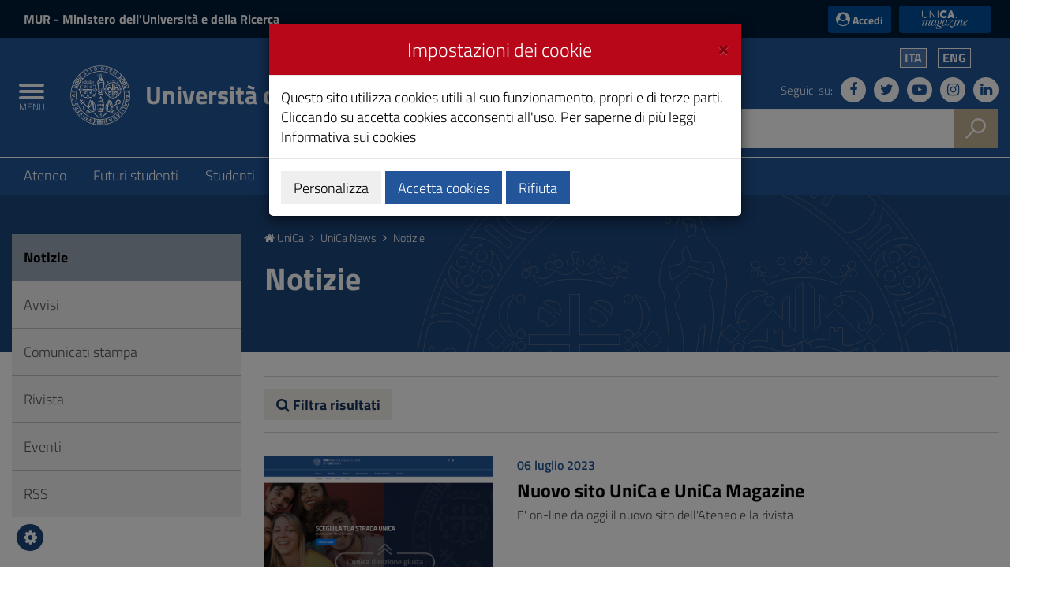

--- FILE ---
content_type: text/html;charset=UTF-8
request_url: https://web.unica.it/unica/it/news_notizie.page?contentId=NTZ97451
body_size: 16899
content:

<!doctype html>

<!--[if lt IE 7]>      <html class="lt-ie9 lt-ie8 lt-ie7" lang="it"> <![endif]-->
<!--[if IE 7]>         <html class="lt-ie9 lt-ie8" lang="it"> <![endif]-->
<!--[if IE 8]>         <html class="lt-ie9" lang="it"> <![endif]-->
<!--[if gt IE 8]><!--> <html class="no-js" lang="it"> <!--<![endif]-->
	<head>
		<base href="https://web.unica.it/unica/">
		<!--[if IE]><script type="text/javascript" nonce="g4VDqhm8qQaxZ0HpENmCAsFtukw60xW4WTceEpNA6aeAb7oP3aBSADA9C91STMKU">
			(function() {
				var baseTag = document.getElementsByTagName('base')[0];
				baseTag.href = baseTag.href;
			})();
		</script><![endif]-->
		<meta http-equiv="X-UA-Compatible" content="IE=edge">

		<title>unica.it - Notizie</title>
		<meta http-equiv="Content-Type" content="text/html; charset=utf-8" />
		<meta id="viewport" name="viewport" content="initial-scale=1.0, width=device-width"/>
		<meta name="description" content="unica.it - Universit&#224; degli Studi di Cagliari">

		<link rel="icon" type="image/png" href="/static/resources/favicon.png" />
		<link rel="apple-touch-icon" sizes="120x120" href="/static/resources/static/img/favicon_120.png" />

                <link href="/static/resources/static/fonts/titillium2/titillium.css" rel="stylesheet" type="text/css" />
		<link rel="stylesheet" href="/static/resources/static/css/bootstrap.min.css" />
                <link href="/static/resources/static/fonts/font-awesome-4.7.0/css/font-awesome.min.css" rel="stylesheet"/>
		<link href="/static/resources/static/css/unica.min.css" rel="stylesheet" type="text/css" />
		<link href="/static/resources/static/css/unica-nuovo.css" rel="stylesheet" type="text/css" />
		<link href="/static/resources/static/css/unica-print.min.css" rel="stylesheet" type="text/css" />
		<link href="/static/resources/static/css/venobox.min.css" rel="stylesheet" type="text/css" />
		<link href="/static/resources/static/css/cookiecuttr.css" rel="stylesheet" type="text/css" />
		<link href="/static/resources/static/css/jquery-ui.min.css" rel="stylesheet" type="text/css" />

		<script src="/static/resources/static/js/jquery-3.1.1.min.js" nonce="g4VDqhm8qQaxZ0HpENmCAsFtukw60xW4WTceEpNA6aeAb7oP3aBSADA9C91STMKU"></script>
		<script nonce="g4VDqhm8qQaxZ0HpENmCAsFtukw60xW4WTceEpNA6aeAb7oP3aBSADA9C91STMKU">!window.jQuery && document.write('<script src="/static/resources/static/js/jquery-3.1.1.min.js"><\/script>')</script>
		
		<script src="/static/resources/static/js/entando-misc-html5-essentials/modernizr-2.5.3-full.js" nonce="g4VDqhm8qQaxZ0HpENmCAsFtukw60xW4WTceEpNA6aeAb7oP3aBSADA9C91STMKU"></script>
		<!--[if lt IE 9]>
			<script src="https://oss.maxcdn.com/html5shiv/3.7.2/html5shiv.min.js" nonce="g4VDqhm8qQaxZ0HpENmCAsFtukw60xW4WTceEpNA6aeAb7oP3aBSADA9C91STMKU"></script>
			<script src="https://oss.maxcdn.com/respond/1.4.2/respond.min.js" nonce="g4VDqhm8qQaxZ0HpENmCAsFtukw60xW4WTceEpNA6aeAb7oP3aBSADA9C91STMKU"></script>
		<![endif]-->







		<!-- FACEBOOK -->
		<meta property="og:site_name" content="unica.it" />
		<meta property="og:url" content="https://web.unica.it/unica/it/news_notizie.page?contentId=NTZ97451" />
		<meta property="og:type" content="article" />
		<meta property="og:title" content="La mediazione italiana al XIV congresso iberoamericano di scienze penali 2018" />
			<meta property="og:description" content="All’appuntamento organizzato dalla Fiscalìa General di Cuba ha partecipato Carlo Pilia, docente di Diritto privato della Facoltà di Scienze economiche, giuridiche e politiche"/>
			<meta property="og:image" content="https://web.unica.it/unica/protected/97452/2/def/ref/NTZ97451/" />
		<meta property="fb:app_id" content="214449175740124" />

		<!-- TWITTER -->
		<meta name="twitter:card" content="summary" />
		<meta name="twitter:site" content="@univca" />
		<meta name="twitter:title" content="La mediazione italiana al XIV congresso iberoamericano di scienze penali 2018" />
			<meta name="twitter:description" content="All’appuntamento organizzato dalla Fiscalìa General di Cuba ha partecipato Carlo Pilia, docente di Diritto privato della Facoltà di Scienze economiche, giuridiche e politiche"/>
			<meta name="twitter:image" content="https://web.unica.it/unica/protected/97452/2/def/ref/NTZ97451/" />
	</head>	<body class="push-body">
		<div class="body_wrapper push_container clearfix" id="page_top">

			<!--[if lt IE 8]>
				<p class="browserupgrade">Versioni di Explorer inferiori alla 8 non sono supportate.
Puoi effettuare un <a href="http://browsehappy.com/"> aggiornamento del browser </a> per visualizzare correttamente il sito.</p>
			<![endif]-->
			<div class="skiplink sr-only">
				<ul>
					<li><a accesskey="2" href="https://web.unica.it/unica/it/news_notizie.page#main_container">Vai al Contenuto</a></li>
					<li><a accesskey="3" href="https://web.unica.it/unica/it/news_notizie.page#menup">Vai alla navigazione del sito</a></li>
					<li><a accesskey="4" href="https://web.unica.it/unica/it/news_notizie.page#footer">Vai al Footer</a></li>
				</ul>
			</div>		
			<header id="mainheader" class="navbar-fixed-top bg-blu container-fullwidth">
<!-- Fascia Appartenenza -->
<section class="preheader bg-bluscuro">
	<h3 class="sr-only">MIUR e Accedi</h3>
	<div class="container">
		<div class="region region-top-header entesup">
				<div style="display: none;" class="logoimg">
					<a title="Sito del Ministero dell&#8217;Universit&#224; e della Ricerca (apertura in nuova finestra)" href="https://www.mur.gov.it/" target="_blank">
						<img class="img-logoministero" src="/static/resources/static/img/logo_ministero.svg" alt="Logo del Ministero dell&#8217;Universit&#224; e della Ricerca">
					</a>
				</div>
				<div class="logotxt">
					<a title="Sito del Ministero dell&#8217;Universit&#224; e della Ricerca (apertura in nuova finestra)" href="https://www.mur.gov.it/" target="_blank">MUR<span> - Ministero dell'Università e della Ricerca</span></a>
				</div>
			</div>
			<div class="form-inline ml-auto">
        <section class="d-flex region region-top-header-form">
            <nav role="navigation" aria-label="Menù di servizio" id="block-menudiservizio" class="menu--utility d-lg-block block block-menu navigation menu--menu-di-servizio">
                <ul class="clearfix nav">
                    <li class="nav-item">
                        <button type="button" class="button nav-link nav-link--it-accedi" data-toggle="modal" data-target="#accessModal">
                            <i class="fa fa-user-circle" aria-hidden="true"></i><span>&nbsp;Accedi</span>
                        </button>
                    </li>
                    <li class="nav-item">
                    <a href="https://magazine.unica.it" class="button unica_news nav-link nav-link-https--magazineunicait" target="_blank" rel="noopener noreferrer">UniCA News</a>
                    </li>
                </ul>
            </nav>
        </section>
			</div>     
	</div>               
</section>
<!-- Fascia Appartenenza -->
				<!-- Button Menu -->
				<button class="navbar-toggle menu-btn pull-left menu-left push-body jPushMenuBtn">
					<span class="sr-only">Toggle navigation</span>
					<span class="icon-bar icon-bar1"></span>
					<span class="icon-bar icon-bar2"></span>
					<span class="icon-bar icon-bar3"></span>
					<span class="titlemenu">Menu</span>
				</button>
				<!--End Button Menu -->

				<!-- Menu -->
				<nav class="cbp-spmenu cbp-spmenu-vertical cbp-spmenu-left" id="menup">
					<div class="cbp-menu-wrapper clearfix">
						<h3 class="sr-only">Menu principale</h3>
						<ul class="list-inline languagemobile">



				<li
				class="active" >
				<a href="https://web.unica.it/unica/it/news_notizie.page?contentId=NTZ97451">
Ita				</a>
				</li>
				<li
				>
				<a href="https://web.unica.it/unica/en/news_notizie.page?contentId=NTZ97451">
Eng				</a>
				</li>
						</ul>
						<ul class="list-inline socialmobile">
							<li><a href="https://it-it.facebook.com/UniversitaCagliari/" title="Seguici su Facebook"><i class="fa fa-facebook" aria-hidden="true"></i><span class="hidden">Seguici su Facebook</span></a></li>
							<li><a href="https://twitter.com/univca" title="Seguici su Twitter"><i class="fa fa-twitter" aria-hidden="true"></i><span class="hidden">Seguici su Twitter</span></a></li>
							<li><a href="https://www.youtube.com/channel/UCzfS4GSs8B_79Hr6vXaaL3A" title="Seguici su YouTube"><i class="fa fa-youtube-play" aria-hidden="true"></i><span class="hidden">Seguici su YouTube</span></a></li>
							<li><a href="https://www.instagram.com/univca/" title="Seguici su Instagram"><i class="fa fa-instagram" aria-hidden="true"></i><span class="hidden">Seguici su Instagram</span></a></li>
							<li><a href="https://it.linkedin.com/school/universit-degli-studi-di-cagliari/" title="Seguici su Linkedin"><i class="fa fa-linkedin" aria-hidden="true"></i><span class="hidden">Seguici su Linkedin</span></a></li>
						</ul>

<ul class="nav navmenu">
<li>
    <a href="https://web.unica.it/unica/it/homepage.page" title="Vai alla pagina:Homepage"
     >
    Homepage</a>
  </li>
  <li>
    <a href="https://web.unica.it/unica/it/covid19_didattica.page" title="Vai alla pagina:Strumenti per la didattica"
     >
    Strumenti per la didattica</a>
  <ul>
      <li>
    <a href="https://web.unica.it/unica/it/covid19_didattica_teams.page" title="Vai alla pagina:Microsoft Teams"
     >
    Microsoft Teams</a>
  </li>
      <li>
    <a href="https://web.unica.it/unica/it/covid19_didattica_moodle.page" title="Vai alla pagina:Moodle"
     >
    Moodle</a>
  </li>
      <li>
    <a href="https://web.unica.it/unica/it/covid19_didattica_connect.page" title="Vai alla pagina:Adobe Connect"
     >
    Adobe Connect</a>
  </li>
      </ul></li><li>
    <a href="https://web.unica.it/unica/it/ateneo.page" title="Vai alla pagina:Ateneo"
     >
    Ateneo</a>
  <ul>
      <li>
    <a href="https://web.unica.it/unica/it/ateneo_s01.page" title="Vai alla pagina:Organizzazione"
     >
    Organizzazione</a>
  </li>
      <li>
    <a href="https://web.unica.it/unica/it/ateneo_s02.page" title="Vai alla pagina:Dipartimenti e Facoltà"
     >
    Dipartimenti e Facoltà</a>
  </li>
      <li>
    <a href="https://web.unica.it/unica/it/ateneo_s03.page" title="Vai alla pagina:Altre strutture"
     >
    Altre strutture</a>
  </li>
      <li>
    <a href="https://web.unica.it/unica/it/ateneo_s04.page" title="Vai alla pagina:Internazionale"
     >
    Internazionale</a>
  </li>
      <li>
    <a href="https://web.unica.it/unica/it/ateneo_s07.page" title="Vai alla pagina:Docenti e ricercatori"
     >
    Docenti e ricercatori</a>
  </li>
      <li>
    <a href="https://web.unica.it/unica/it/ateneo_s08.page" title="Vai alla pagina:Personale tecnico, amministrativo e bibliotecario"
     >
    Personale tecnico, amministrativo e bibliotecario</a>
  </li>
      <li>
    <a href="https://web.unica.it/unica/it/ateneo_s12.page" title="Vai alla pagina:Servizi al personale"
     >
    Servizi al personale</a>
  </li>
      <li>
    <a href="https://web.unica.it/unica/it/ateneo_s09.page" title="Vai alla pagina:Amministrazione Trasparente"
     >
    Amministrazione Trasparente</a>
  </li>
      <li>
    <a href="https://web.unica.it/unica/it/ateneo_s11.page" title="Vai alla pagina:Qualità e miglioramento"
     >
    Qualità e miglioramento</a>
  </li>
      <li>
    <a href="https://web.unica.it/unica/it/pagopa.page" title="Vai alla pagina:Pagamenti pagoPA"
     >
    Pagamenti pagoPA</a>
  </li>
      <li>
    <a href="https://web.unica.it/unica/it/ateneo_s14.page" title="Vai alla pagina:Bandi di concorso"
     >
    Bandi di concorso</a>
  </li>
      <li>
    <a href="https://web.unica.it/unica/it/ateneo_s10.page" title="Vai alla pagina:Normativa"
     >
    Normativa</a>
  </li>
      <li>
    <a href="https://web.unica.it/unica/it/ateneo_s013.page" title="Vai alla pagina:In ricordo di"
     >
    In ricordo di</a>
  </li>
      </ul></li><li>
    <a href="https://web.unica.it/unica/it/futuri_studenti.page" title="Vai alla pagina:Futuri studenti"
     >
    Futuri studenti</a>
  <ul>
      <li>
    <a href="https://web.unica.it/unica/it/futuri_studenti_s01.page" title="Vai alla pagina:Orientamento"
     >
    Orientamento</a>
  </li>
      <li>
    <a href="https://web.unica.it/unica/it/futuri_studenti_s02.page" title="Vai alla pagina:Iscrizione ai test e immatricolazione"
     >
    Iscrizione ai test e immatricolazione</a>
  </li>
      </ul></li><li>
    <a href="https://web.unica.it/unica/it/studenti.page" title="Vai alla pagina:Studenti"
     >
    Studenti</a>
  <ul>
      <li>
    <a href="https://web.unica.it/unica/it/studenti_s02.page" title="Vai alla pagina:Tasse e Diritto allo studio"
     >
    Tasse e Diritto allo studio</a>
  </li>
      <li>
    <a href="https://web.unica.it/unica/it/studenti_s01.page" title="Vai alla pagina:Corsi di Studio"
     >
    Corsi di Studio</a>
  </li>
      <li>
    <a href="https://web.unica.it/unica/it/studenti_s05.page" title="Vai alla pagina:Studiare all&#039;estero"
     >
    Studiare all&#039;estero</a>
  </li>
      <li>
    <a href="https://web.unica.it/unica/it/studenti_s06.page" title="Vai alla pagina:Tirocinio"
     >
    Tirocinio</a>
  </li>
      <li>
    <a href="https://web.unica.it/unica/it/studenti_s08.page" title="Vai alla pagina:Segreterie e altri servizi"
     >
    Segreterie e altri servizi</a>
  </li>
      <li>
    <a href="https://web.unica.it/unica/it/studenti_s09.page" title="Vai alla pagina:Associazioni Studentesche"
     >
    Associazioni Studentesche</a>
  </li>
      <li>
    <a href="https://web.unica.it/unica/it/studenti_s11.page" title="Vai alla pagina:Non solo università (Vivere a Cagliari)"
     >
    Non solo università (Vivere a Cagliari)</a>
  </li>
      </ul></li><li>
    <a href="https://web.unica.it/unica/it/laureati.page" title="Vai alla pagina:Laureati"
     >
    Laureati</a>
  <ul>
      <li>
    <a href="https://web.unica.it/unica/it/laureati_s01.page" title="Vai alla pagina:Formazione per i laureati"
     >
    Formazione per i laureati</a>
  </li>
      <li>
    <a href="https://web.unica.it/unica/it/laureati_s03.page" title="Vai alla pagina:Tirocini formativi extracurriculari"
     >
    Tirocini formativi extracurriculari</a>
  </li>
      <li>
    <a href="https://web.unica.it/unica/it/laureati_s04.page" title="Vai alla pagina:Apprendistato di alta formazione e ricerca"
     >
    Apprendistato di alta formazione e ricerca</a>
  </li>
      <li>
    <a href="https://web.unica.it/unica/it/laureati_s05.page" title="Vai alla pagina:Accompagnamento al lavoro"
     >
    Accompagnamento al lavoro</a>
  </li>
      <li>
    <a href="https://web.unica.it/unica/it/laureati_s06.page" title="Vai alla pagina:Esami di stato"
     >
    Esami di stato</a>
  </li>
      <li>
    <a href="https://web.unica.it/unica/it/laureati_s07.page" title="Vai alla pagina:Borse e premi di laurea"
     >
    Borse e premi di laurea</a>
  </li>
      </ul></li><li>
    <a href="https://web.unica.it/unica/it/ricerca.page" title="Vai alla pagina:Ricerca"
     >
    Ricerca</a>
  <ul>
      <li>
    <a href="https://web.unica.it/unica/it/ricerca_s02.page" title="Vai alla pagina:Valutazione della ricerca"
     >
    Valutazione della ricerca</a>
  </li>
      <li>
    <a href="https://web.unica.it/unica/it/ricerca_s04.page" title="Vai alla pagina:Centri di ricerca"
     >
    Centri di ricerca</a>
  </li>
      <li>
    <a href="https://web.unica.it/unica/it/ricerca_s05.page" title="Vai alla pagina:Finanziamenti alla ricerca"
     >
    Finanziamenti alla ricerca</a>
  </li>
      <li>
    <a href="https://web.unica.it/unica/it/ricerca_s09.page" title="Vai alla pagina:Public engagement"
     >
    Public engagement</a>
  </li>
      <li>
    <a href="https://web.unica.it/unica/it/ricerca_s06.page" title="Vai alla pagina:Sardegna laboratori"
     >
    Sardegna laboratori</a>
  </li>
      <li>
    <a href="https://web.unica.it/unica/it/ricerca_apdm.page" title="Vai alla pagina:La ricerca a portata di mano"
     >
    La ricerca a portata di mano</a>
  </li>
      <li>
    <a href="https://web.unica.it/unica/it/hrs4rstrategy.page" title="Vai alla pagina:Unica HRS4R Strategy"
     >
    Unica HRS4R Strategy</a>
  </li>
      </ul></li><li>
    <a href="https://web.unica.it/unica/it/enti_imprese.page" title="Vai alla pagina:Società e territorio"
     >
    Società e territorio</a>
  <ul>
      <li>
    <a href="https://web.unica.it/unica/it/enti_imprese_s02.page" title="Vai alla pagina:Bandi di gara"
     >
    Bandi di gara</a>
  </li>
      </ul></li><li>
    <a href="https://web.unica.it/unica/it/news.page" title="Vai alla pagina:UniCa News"
     class="current">
    UniCa News</a>
  <ul>
      <li>
    <a href="https://web.unica.it/unica/it/news_notizie.page" title="Vai alla pagina:Notizie"
     class="current">
    Notizie</a>
  </li>
      <li>
    <a href="https://web.unica.it/unica/it/news_avvisi.page" title="Vai alla pagina:Avvisi"
     >
    Avvisi</a>
  </li>
      <li>
    <a href="https://web.unica.it/unica/it/news_comunicati.page" title="Vai alla pagina:Comunicati stampa"
     >
    Comunicati stampa</a>
  </li>
      <li>
    <a href="https://web.unica.it/unica/it/news_rivista.page" title="Vai alla pagina:Rivista"
     >
    Rivista</a>
  </li>
      <li>
    <a href="https://web.unica.it/unica/it/news_eventi.page" title="Vai alla pagina:Eventi"
     >
    Eventi</a>
  </li>
      <li>
    <a href="https://web.unica.it/unica/it/news_rss.page" title="Vai alla pagina:RSS"
     >
    RSS</a>
  </li>
      </ul></li><li>
    <a href="https://web.unica.it/unica/it/multimedia.page" title="Vai alla pagina:Multimedia"
     >
    Multimedia</a>
  <ul>
      <li>
    <a href="https://web.unica.it/unica/it/multimedia_foto.page" title="Vai alla pagina:Gallerie fotografiche"
     >
    Gallerie fotografiche</a>
  </li>
      <li>
    <a href="https://web.unica.it/unica/it/multimedia_video.page" title="Vai alla pagina:Video"
     >
    Video</a>
  </li>
      </ul></li><li>
    <a href="https://web.unica.it/unica/it/utility.page" title="Vai alla pagina:Utility"
     >
    Utility</a>
  <ul>
      <li>
    <a href="https://web.unica.it/unica/it/utility_webmail.page" title="Vai alla pagina:Web mail"
     >
    Web mail</a>
  </li>
      <li>
    <a href="https://web.unica.it/unica/it/utility_helpdesk.page" title="Vai alla pagina:Help desk"
     >
    Help desk</a>
  </li>
      <li>
    <a href="https://web.unica.it/unica/it/utility_accessibilita.page" title="Vai alla pagina:Accessibilità"
     >
    Accessibilità</a>
  </li>
      <li>
    <a href="https://web.unica.it/unica/it/utility_mappasito.page" title="Vai alla pagina:Mappa del sito"
     >
    Mappa del sito</a>
  </li>
      <li>
    <a href="https://web.unica.it/unica/it/utility_valutasito.page" title="Vai alla pagina:Valuta il sito"
     >
    Valuta il sito</a>
  </li>
      <li>
    <a href="https://web.unica.it/unica/it/utility_sititematici.page" title="Vai alla pagina:Siti tematici"
     >
    Siti tematici</a>
  </li>
      <li>
    <a href="https://web.unica.it/unica/it/contatti.page" title="Vai alla pagina:Contatti"
     >
    Contatti</a>
  </li>
      <li>
    <a href="https://web.unica.it/unica/it/utility_notelegali.page" title="Vai alla pagina:Note legali"
     >
    Note legali</a>
  </li>
      <li>
    <a href="https://web.unica.it/unica/it/utility_privacy.page" title="Vai alla pagina:Privacy"
     >
    Privacy</a>
  </li>
      <li>
    <a href="https://web.unica.it/unica/it/utility_cookies.page" title="Vai alla pagina:Informativa sui cookies"
     >
    Informativa sui cookies</a>
  </li>
      <li>
    <a href="https://web.unica.it/unica/it/albo_online.page" title="Vai alla pagina:Albo online"
     >
    Albo online</a>
  </li>
      </ul></li><li>
    <a href="https://web.unica.it/unica/it/aree_riservate.page" title="Vai alla pagina:Aree riservate"
     >
    Aree riservate</a>
  </li></ul></ul>					</div>
				</nav>
				<!-- End Menu -->


                               <!-- Intestazione -->
				<!-- Intestazione -->
				<div class="container">
					<div class="row clearfix">
						<div class="col-lg-8 col-md-8 col-sm-9 col-xs-12 universita">
							<div class="logoprint">
								<h1>
									<img src="/static/resources/static/img/logo_unica_print.png" alt="Logo dell&apos;Universit&#224; degli Studi di Cagliari"/>
Universit&#224; degli Studi di Cagliari<!--<span class="badge bg-rosso demo">prod</span>-->
								</h1>
							</div>
							<div class="logoimg">
								<a href="https://www.unica.it/" title="unica.it - Universit&#224; degli Studi di Cagliari">

									<img src="/static/resources/static/img/logo_unica.svg" alt="Logo dell&apos;Universit&#224; degli Studi di Cagliari"/>
								</a>
							</div>
							<div class="logotxt ">
								<h1>
										<a href="https://www.unica.it/" title="unica.it - Universit&#224; degli Studi di Cagliari">Universit&#224; degli Studi di Cagliari</a>
								</h1>
							</div>
							<!-- pulsante ricerca mobile -->
							<div class="p_cercaMobile clearfix">
								<span class="input-group-btn">
									<button class="btn btn-default btn-cerca pull-right bg-oro" data-target="#cercaMobile" data-toggle="collapse" type="button">
										<img src="/static/resources/static/img/ricerca.svg" alt="Cerca">
									</button>
								</span>
							</div>
							<!-- ricerca -->
						</div>

						<div class="col-lg-4 col-md-4 col-sm-3 col-xs-12 hidden-xs pull-right text-right">
							<ul class="list-inline text-right language">



				<li
				class="active" >
				<a href="https://web.unica.it/unica/it/news_notizie.page?contentId=NTZ97451">
Ita				</a>
				</li>
				<li
				>
				<a href="https://web.unica.it/unica/en/news_notizie.page?contentId=NTZ97451">
Eng				</a>
				</li>
							</ul>
							<ul class="list-inline text-right social">
								<li class="small">Seguici su:</li>
								<li><a href="https://it-it.facebook.com/UniversitaCagliari/" title="Seguici su Facebook"><i class="fa fa-facebook" aria-hidden="true"></i><span class="hidden">Seguici su Facebook</span></a></li>
								<li><a href="https://twitter.com/univca" title="Seguici su Twitter"><i class="fa fa-twitter" aria-hidden="true"></i><span class="hidden">Seguici su Twitter</span></a></li>
								<li><a href="https://www.youtube.com/channel/UCzfS4GSs8B_79Hr6vXaaL3A" title="Seguici su YouTube"><i class="fa fa-youtube-play" aria-hidden="true"></i><span class="hidden">Seguici su YouTube</span></a></li>
								<li><a href="https://www.instagram.com/univca/" title="Seguici su Instagram"><i class="fa fa-instagram" aria-hidden="true"></i><span class="hidden">Seguici su Instagram</span></a></li>
								<li><a href="https://it.linkedin.com/school/universit-degli-studi-di-cagliari/" title="Seguici su Linkedin"><i class="fa fa-linkedin" aria-hidden="true"></i><span class="hidden">Seguici su Linkedin</span></a></li>
							</ul>

							<!-- ricerca -->
							<div class="cerca clearfix">
								<form action="https://sites.unica.it/unica/" method="get">

									<div class="input-group">
										<label for="cm_search" class="hidden">Cerca</label>
										<input type="text" class="form-control squared" placeholder="Cerca" name="q" id="cm_search" />
										<span class="input-group-btn">
											<button class="btn btn-default btn-cerca pull-right bg-oro" type="submit">
												<img src="/static/resources/static/img/ricerca.svg" alt="Cerca">
											</button>
										</span>
									</div>
								</form>
							</div>
							<!-- ricerca -->

						</div>
					</div>
				</div>
				<!-- Intestazione -->

				<!-- Ricerca Mobile -->
				<div class="hidden-lg hidden-md collapse" id="cercaMobile" aria-expanded="false" role="form">
					<form action="https://sites.unica.it/unica/" method="get">
						<div class="container">
							<div class="row">
								<label for="cm_searchmobile" class="hidden">Cerca</label>
								<input type="text" class="form-control squared" placeholder="Cerca" name="q" id="cm_searchmobile" />
							</div>
						</div>
					</form>
				</div>
				<!-- Ricerca Mobile --><section class="hidden-xs" id="sub_nav">
  <h3 class="sr-only">Submenu</h3>
  <div class="container">
    <ul class="sub_nav clearfix">
      <li >
          <a href="https://web.unica.it/unica/it/ateneo.page" title="Vai alla pagina:Ateneo">
            Ateneo</a>
        </li>
      <li >
          <a href="https://web.unica.it/unica/it/futuri_studenti.page" title="Vai alla pagina:Futuri studenti">
            Futuri studenti</a>
        </li>
      <li >
          <a href="https://web.unica.it/unica/it/studenti.page" title="Vai alla pagina:Studenti">
            Studenti</a>
        </li>
      <li >
          <a href="https://web.unica.it/unica/it/laureati.page" title="Vai alla pagina:Laureati">
            Laureati</a>
        </li>
      <li >
          <a href="https://web.unica.it/unica/it/ricerca.page" title="Vai alla pagina:Ricerca">
            Ricerca</a>
        </li>
      <li >
          <a href="https://web.unica.it/unica/it/enti_imprese.page" title="Vai alla pagina:Società e territorio">
            Società e territorio</a>
        </li>
      </ul>
  </div>
</section>			</header>
			<main id="main_container">
				<section class="titolazione">
					<div class="container">

						<div class="row">
							<div class="col-lg-3 col-md-3 col-sm-4 hidden-xs">
							</div>
							<div class="col-lg-9 col-md-9 col-sm-8 col-xs-12">
								<div class="briciole">
										
														<a href="https://web.unica.it/unica/it/homepage.page" class="primo" title="Vai alla pagina: Homepage">
																<i class="fa fa-home" aria-hidden="true"></i>  UniCa
														</a>
														<i class="fa fa-angle-right" aria-hidden="true"></i>  
														<a href="https://web.unica.it/unica/it/news.page"  title="Vai alla pagina: UniCa News">
																UniCa News
														</a>
														<i class="fa fa-angle-right" aria-hidden="true"></i>  
														<span>Notizie</span>

								</div>
								<div class="titolopagina">
										<h3>Notizie</h3>
									
								</div>
							</div>
						</div>
					</div>
				</section>
				<section class="contenuto">
					<div class="container">
						<div class="row">
							<div class="col-lg-9 col-lg-push-3 col-md-9 col-md-push-3 col-sm-8 col-sm-push-4 col-xs-12">
<div class="filtri-ricerca"><div class="row">
<div class="col-xs-12">
<button type="button" class="btn btn-info collapsed" data-toggle="collapse" data-target="#content-viewer-list-filters_1"><i class="fa fa-search" aria-hidden="true"></i> Filtra risultati</button>
</div>
</div>
<div class="row">
<form action="https://web.unica.it/unica/it/news_notizie.page" method="post" class="form-horizontal collapse" id="content-viewer-list-filters_1">
<fieldset>

<div class="col-lg-8 col-md-8 col-sm-12 col-xs-12">
   <div class="filtri-ricerca-item">
      <div class="row">
	     <div class="col-lg-6 col-md-6 col-sm-6 col-xs-6 calendario">
                 <label for="from_1">Data inizio</label><br />
                 <input id="from_1" name="data_dateStartFieldName_frame1" value="" type="hidden" data-isdate="true" />
		 <div id="fromdiv_1"></div>
             </div>
	     <div class="col-lg-6 col-md-6 col-sm-6 col-xs-6 calendario">
                 <label for="end_1">Data fine</label><br />
                 <input id="end_1" name="data_dateEndFieldName_frame1" value="" type="hidden" data-isdate="true" />
		 <div id="enddiv_1"></div>
              </div>
	  </div>
   </div>
</div>

<div class="col-lg-4 col-md-4 col-sm-12 col-xs-12">
   <div class="filtri-ricerca-item">
      <label for="metadata_fulltext_frame1_frame1">Testo</label><br />
      <input name="metadata_fulltext_frame1_frame1" id="metadata_fulltext_frame1_frame1" value="" type="text" />
   </div>
</div>

<div class="col-lg-4 col-md-4 col-sm-12 col-xs-12">
   <div class="filtri-ricerca-item">
   <label for="category" class="control-label">Categoria</label><br />
      <select id="category" name="metadata_category_frame1">
         <option value="">Tutto</option>
         <option value="tematiche_altre_attivita_form"  >Altre attività formative</option>
         <option value="tematiche_ambiente"  >Ambiente</option>
         <option value="tematiche_arte"  >Arte</option>
         <option value="tematiche_biblioteche"  >Biblioteche</option>
         <option value="tematiche_biologia_farmacia"  >Biologia e Farmacia</option>
         <option value="tematiche_cagliari"  >Cagliari</option>
         <option value="tematiche_cittadella_mons"  >Cittadella di Monserrato</option>
         <option value="tematiche_comunicati_stampa"  >Comunicati stampa</option>
         <option value="tematiche_cultura_tempolib"  >Cultura</option>
         <option value="tematiche_didattica"  >Didattica</option>
         <option value="tematiche_diritto_studio"  >Diritto allo studio</option>
         <option value="tematiche_docenti"  >Docenti</option>
         <option value="tematiche_economia"  >Economia</option>
         <option value="tematiche_erasmus"  >Erasmus</option>
         <option value="tematiche_ersu"  >Ersu</option>
         <option value="tematiche_eventi"  >Eventi</option>
         <option value="tematiche_futuri_studenti"  >Futuri studenti</option>
         <option value="tematiche_ict"  >ICT</option>
         <option value="tematiche_imprese"  >Imprese</option>
         <option value="tematiche_in_ricordo_di"  >In ricordo di</option>
         <option value="tematiche_inclusione"  >Inclusione</option>
         <option value="tematiche_ingegneria_architet"  >Ingegneria e Architettura</option>
         <option value="tematiche_internazionaliz"  >Internazionalizzazione</option>
         <option value="tematiche_laureati"  >Laureati</option>
         <option value="tematiche_medicina"  >Medicina e Chirurgia</option>
         <option value="tematiche_normativa"  >Normativa</option>
         <option value="tematiche_orientamento"  >Orientamento</option>
         <option value="tematiche_orto_botanico"  >Orto botanico</option>
         <option value="tematiche_personale"  >Personale</option>
         <option value="tematiche_qualita_migliora"  >Qualità e miglioramento</option>
         <option value="tematiche_rettore"  >Rettore</option>
         <option value="tematiche_ricerca"  >Ricerca</option>
         <option value="tematiche_riconoscimenti"  >Riconoscimenti</option>
         <option value="tematiche_salute"  >Salute</option>
         <option value="tematiche_scienze"  >Scienze</option>
         <option value="tematiche_scienze_eco_giu_pol"  >Scienze Economiche, Giuridiche e Politiche</option>
         <option value="tematiche_scuola"  >Scuola</option>
         <option value="tematiche_servizi"  >Servizi</option>
         <option value="tematiche_sport"  >Sport</option>
         <option value="tematiche_stampa_info"  >Stampa e informazione</option>
         <option value="tematiche_storia"  >Storia</option>
         <option value="tematiche_studenti"  >Studenti</option>
         <option value="tematiche_studi_umanistici"  >Studi Umanistici</option>
         <option value="tematiche_terza_missione"  >Terza missione</option>
         <option value="tematiche_visiting_professor"  >Visiting professor</option>
      </select>
   </div>
</div>


</fieldset>
<div class="col-lg-12 col-md-12 col-sm-12 col-xs-12">
<input type="submit" value="Cerca" class="btn btn-primary" />
<input type="reset" value="Reset" class="btn" id="clearfilter_1" />
</div>
</form>
</div></div>
<article>
	<div class="article-list">
		<div class="row">
					<div class="col-lg-4 col-md-4 col-sm-12 col-xs-12">
				<div class="article-list-image">
					<figure>
          	<a href="https://web.unica.it/unica/page/it/nuovo_sito_unica_e_unica_magazine" title="Vai al Contenuto Nuovo sito UniCa e UniCa Magazine">
							<img src="/unica/protected/421788/3/def/ref/NTZ421735/" alt="Foto Nuovo sito HP.png" class="img-responsive"/>
          	</a>
					</figure>
				</div>
			</div>
		
					<div class="col-lg-8 col-md-8 col-sm-12 col-xs-12">
														    
				<div class="data">06 luglio 2023</div>
				<h4>
					<a href="https://web.unica.it/unica/page/it/nuovo_sito_unica_e_unica_magazine" title="Vai al Contenuto Nuovo sito UniCa e UniCa Magazine">Nuovo sito UniCa e UniCa Magazine</a>
				</h4>
				<p>E' on-line da oggi  il nuovo sito dell'Ateneo e la rivista</p>
			</div>
		</div>
	</div>
</article><article>
	<div class="article-list">
		<div class="row">
					<div class="col-lg-4 col-md-4 col-sm-12 col-xs-12">
				<div class="article-list-image">
					<figure>
          	<a href="https://web.unica.it/unica/page/it/[base64]" title="Vai al Contenuto Bando ERASMUS: 200 borse di mobilit&agrave; verso Paesi extra-Ue finalizzate a ricerche per preparazione di tesi di laurea, percorsi di tirocinio o di doppio titolo - Presentazione candidature entro venerd&igrave; 14 luglio">
							<img src="/static/resources/cms/images/f36aefc76ece21362f82630b5b97a4ea_2_d3.png" alt="Erasmus+" class="img-responsive"/>
          	</a>
					</figure>
				</div>
			</div>
		
					<div class="col-lg-8 col-md-8 col-sm-12 col-xs-12">
																								    
				<div class="data">06 luglio 2023</div>
				<h4>
					<a href="https://web.unica.it/unica/page/it/[base64]" title="Vai al Contenuto Bando ERASMUS: 200 borse di mobilit&agrave; verso Paesi extra-Ue finalizzate a ricerche per preparazione di tesi di laurea, percorsi di tirocinio o di doppio titolo - Presentazione candidature entro venerd&igrave; 14 luglio">Bando ERASMUS: 200 borse di mobilit&agrave; verso Paesi extra-Ue finalizzate a ricerche per preparazione di tesi di laurea, percorsi di tirocinio o di doppio titolo - Presentazione candidature entro venerd&igrave; 14 luglio</a>
				</h4>
				<p>&Egrave; indetta una selezione pubblica per l&rsquo;assegnazione di 200 borse di mobilit&agrave; ERASMUS+ EXTRA UE finalizzate all&rsquo;acquisizione di crediti formativi a seguito dello svolgimento in un Paese extra-europeo di un&rsquo;esperienza di formazione.</p>
			</div>
		</div>
	</div>
</article><article>
	<div class="article-list">
		<div class="row">
					<div class="col-lg-4 col-md-4 col-sm-12 col-xs-12">
				<div class="article-list-image">
					<figure>
          	<a href="https://web.unica.it/unica/page/it/pubblicato_il_bando_per_i_corsi_di_dottorato_di_ricerca_scadenza_per_la_presentazione_delle_domande_il_24_luglio" title="Vai al Contenuto Pubblicato il bando per i corsi di dottorato di ricerca. Scadenza per la presentazione delle domande il 24 luglio">
							<img src="/static/resources/cms/images/Dottorati_1_d3.jpg" alt="I dottorati di ricerca UniCa per l'anno accademico 2023/2024" class="img-responsive"/>
          	</a>
					</figure>
				</div>
			</div>
		
					<div class="col-lg-8 col-md-8 col-sm-12 col-xs-12">
																													    
				<div class="data">05 luglio 2023</div>
				<h4>
					<a href="https://web.unica.it/unica/page/it/pubblicato_il_bando_per_i_corsi_di_dottorato_di_ricerca_scadenza_per_la_presentazione_delle_domande_il_24_luglio" title="Vai al Contenuto Pubblicato il bando per i corsi di dottorato di ricerca. Scadenza per la presentazione delle domande il 24 luglio">Pubblicato il bando per i corsi di dottorato di ricerca. Scadenza per la presentazione delle domande il 24 luglio</a>
				</h4>
				<p>&Egrave; online il bando per i corsi di Dottorato per l&rsquo;anno accademico 2023/2024. Sono 151 i posti messi a disposizione da UniCa per gli studenti e le studentesse che vogliano intraprendere la strada della ricerca. Termine ultimo per presentare le  domande di ammissione: le 12 del 24 luglio 2023</p>
			</div>
		</div>
	</div>
</article><article>
	<div class="article-list">
		<div class="row">
					<div class="col-lg-4 col-md-4 col-sm-12 col-xs-12">
				<div class="article-list-image">
					<figure>
          	<a href="https://web.unica.it/unica/page/it/cyberchallengeit_2023_luniversita_di_cagliari_alla_finale_nazionale" title="Vai al Contenuto CYBERCHALLENGE.IT 2023. L&rsquo;Universit&agrave; di Cagliari alla finale nazionale">
							<img src="/static/resources/cms/images/4025_2045_team_UniCa_finale_CyberChallenge2023_Torino_1_d3.jpg" alt="La squadra di giovani studenti che a Torino ha rappresentato UniCa alla finale di CyberChallenge 2023. Al centro con la bandiera Davide Maiorca e Sofia Tocco" class="img-responsive"/>
          	</a>
					</figure>
				</div>
			</div>
		
					<div class="col-lg-8 col-md-8 col-sm-12 col-xs-12">
																																		    
				<div class="data">05 luglio 2023</div>
				<h4>
					<a href="https://web.unica.it/unica/page/it/cyberchallengeit_2023_luniversita_di_cagliari_alla_finale_nazionale" title="Vai al Contenuto CYBERCHALLENGE.IT 2023. L&rsquo;Universit&agrave; di Cagliari alla finale nazionale">CYBERCHALLENGE.IT 2023. L&rsquo;Universit&agrave; di Cagliari alla finale nazionale</a>
				</h4>
				<p>La squadra del Diee di UniCa, formata da Emmanuele Massidda, Lorenzo Corrias, Massimo Sanna, Christian Scano, Davide Sechi e Nicholas Meli, ha partecipato al contest conclusivo del CyberChallenge, disputato la scorsa settimana a Torino. In testa a met&agrave; gara, il team studentesco - allenato dal professor Davide Maiorca (docente del dipartimento di Ingegneria elettrica ed elettronica) e dalla sua vice, Sofia Tocco (studentessa del corso di laurea in Informatica) - al termine della competizione ha conquistato un lusinghiero quinto posto, risultando l&rsquo;unico ateneo del sud e isole fra le prime dieci universit&agrave; Italiane</p>
			</div>
		</div>
	</div>
</article><article>
	<div class="article-list">
		<div class="row">
					<div class="col-lg-4 col-md-4 col-sm-12 col-xs-12">
				<div class="article-list-image">
					<figure>
          	<a href="https://web.unica.it/unica/page/it/fabrizio_pilo_nuovo_presidente" title="Vai al Contenuto Associazione CIRED: Fabrizio Pilo nuovo Presidente">
							<img src="/unica/protected/292408/3/def/ref/NTZ421630/" alt="Fabrizio Pilo alla guida dell'Associazione CIRED" class="img-responsive"/>
          	</a>
					</figure>
				</div>
			</div>
		
					<div class="col-lg-8 col-md-8 col-sm-12 col-xs-12">
														    
				<div class="data">05 luglio 2023</div>
				<h4>
					<a href="https://web.unica.it/unica/page/it/fabrizio_pilo_nuovo_presidente" title="Vai al Contenuto Associazione CIRED: Fabrizio Pilo nuovo Presidente">Associazione CIRED: Fabrizio Pilo nuovo Presidente</a>
				</h4>
				<p>L'associazione scientifica CIRED ha nominato Presidente il prof. Fabrizio Pilo, Prorettore Delegato al Territorio e all&rsquo;Innovazione dell&rsquo;Universit&agrave; di Cagliari</p>
			</div>
		</div>
	</div>
</article><article>
	<div class="article-list">
		<div class="row">
					<div class="col-lg-4 col-md-4 col-sm-12 col-xs-12">
				<div class="article-list-image">
					<figure>
          	<a href="https://web.unica.it/unica/page/it/egos_2023_luniversita_di_cagliari_protagonista_nel_campo_della_sostenibilita_ambientale_e_dellinclusione_sociale" title="Vai al Contenuto EGOS 2023: l&rsquo;Universit&agrave; di Cagliari protagonista nel campo della sostenibilit&agrave; ambientale e dell&rsquo;inclusione sociale">
							<img src="/static/resources/cms/images/Screenshot_20230704_112059_1_d3.jpg" alt="Immagine dell'evento" class="img-responsive"/>
          	</a>
					</figure>
				</div>
			</div>
		
					<div class="col-lg-8 col-md-8 col-sm-12 col-xs-12">
																								    
				<div class="data">04 luglio 2023</div>
				<h4>
					<a href="https://web.unica.it/unica/page/it/egos_2023_luniversita_di_cagliari_protagonista_nel_campo_della_sostenibilita_ambientale_e_dellinclusione_sociale" title="Vai al Contenuto EGOS 2023: l&rsquo;Universit&agrave; di Cagliari protagonista nel campo della sostenibilit&agrave; ambientale e dell&rsquo;inclusione sociale">EGOS 2023: l&rsquo;Universit&agrave; di Cagliari protagonista nel campo della sostenibilit&agrave; ambientale e dell&rsquo;inclusione sociale</a>
				</h4>
				<p>Il nostro Ateneo e la citt&agrave; di Cagliari ospitano dal 6 all'8 luglio la 39^ edizione di EGOS  Colloquium 2023. Tre giorni in cui pi&ugrave; di 2.500 ricercatori provenienti da oltre 60 paesi e dalle pi&ugrave; grandi business school del mondo discuteranno di innovazione, inclusione, benessere green</p>
			</div>
		</div>
	</div>
</article><article>
	<div class="article-list">
		<div class="row">
					<div class="col-lg-4 col-md-4 col-sm-12 col-xs-12">
				<div class="article-list-image">
					<figure>
          	<a href="https://web.unica.it/unica/page/it/luniversita_di_cagliari_piange_la_scomparsa_del_professor_carlo_luglie" title="Vai al Contenuto L&rsquo;Universit&agrave; di Cagliari piange la scomparsa del professor Carlo Lugli&egrave;">
							<img src="/static/resources/cms/images/Carlo_Luglie_UniCa_1_d3.jpg" alt="Carlo Lugli&eacute;" class="img-responsive"/>
          	</a>
					</figure>
				</div>
			</div>
		
					<div class="col-lg-8 col-md-8 col-sm-12 col-xs-12">
																								    
				<div class="data">03 luglio 2023</div>
				<h4>
					<a href="https://web.unica.it/unica/page/it/luniversita_di_cagliari_piange_la_scomparsa_del_professor_carlo_luglie" title="Vai al Contenuto L&rsquo;Universit&agrave; di Cagliari piange la scomparsa del professor Carlo Lugli&egrave;">L&rsquo;Universit&agrave; di Cagliari piange la scomparsa del professor Carlo Lugli&egrave;</a>
				</h4>
				<p>Il messaggio di cordoglio del rettore Francesco Mola e il ritratto a cura del prorettore Ignazio Putzu. La vicinanza alla famiglia e il dolore di tutto l&rsquo;ateneo per l'improvvisa perdita di un collega stimato e conosciuto per le sue doti umane, per l&rsquo;entusiasmo della passione scientifica e la massima disponibilit&agrave; personale e professionale. Il docente del dipartimento di Lettere, Lingue e Beni culturali &egrave; deceduto tragicamente ieri, a soli 59 anni, per un malore, dopo essersi tuffato nelle acque di Is Arenas per salvare il figlio della compagna</p>
			</div>
		</div>
	</div>
</article><article>
	<div class="article-list">
		<div class="row">
					<div class="col-lg-4 col-md-4 col-sm-12 col-xs-12">
				<div class="article-list-image">
					<figure>
          	<a href="https://web.unica.it/unica/page/it/crenos_presentazione_del_rapporto_2023_a_sassari" title="Vai al Contenuto CRENOS. Presentazione del Rapporto 2023 a Sassari">
							<img src="/static/resources/cms/images/4025_2045_CreNoS_SS_1_d3.jpg" alt="Quel che c'&egrave; da sapere sull'economia della Sardegna, con i dati di medio periodo che ne tracciano le linee tendenziali" class="img-responsive"/>
          	</a>
					</figure>
				</div>
			</div>
		
					<div class="col-lg-8 col-md-8 col-sm-12 col-xs-12">
																													    
				<div class="data">03 luglio 2023</div>
				<h4>
					<a href="https://web.unica.it/unica/page/it/crenos_presentazione_del_rapporto_2023_a_sassari" title="Vai al Contenuto CRENOS. Presentazione del Rapporto 2023 a Sassari">CRENOS. Presentazione del Rapporto 2023 a Sassari</a>
				</h4>
				<p>Mercoled&igrave; 5 luglio &egrave; in calendario la presentazione della trentesima edizione del Rapporto sull'economia della Sardegna redatto dal Centro di Ricerche economiche Nord-Sud (CreNoS) delle Universit&agrave; di Cagliari e Sassari.&nbsp;L'appuntamento, con inizio alle 16,30, nella sala conferenze della Fondazione di Sardegna (in via Carlo Alberto 7). Online su Spotify la prima puntata dei cinque podcast previsti nella seconda stagione</p>
			</div>
		</div>
	</div>
</article><article>
	<div class="article-list">
		<div class="row">
					<div class="col-lg-4 col-md-4 col-sm-12 col-xs-12">
				<div class="article-list-image">
					<figure>
          	<a href="https://web.unica.it/unica/page/it/indagine_sulle_conoscenze_alimentari_della_popolazione_universitaria" title="Vai al Contenuto Indagine sulle conoscenze alimentari della popolazione universitaria">
							<img src="/static/resources/cms/images/POST_IG__questionario_cibo_1_d3.jpg" alt="Immagine tratta dal materiale divulgativo della RUS" class="img-responsive"/>
          	</a>
					</figure>
				</div>
			</div>
		
					<div class="col-lg-8 col-md-8 col-sm-12 col-xs-12">
																																		    
				<div class="data">30 giugno 2023</div>
				<h4>
					<a href="https://web.unica.it/unica/page/it/indagine_sulle_conoscenze_alimentari_della_popolazione_universitaria" title="Vai al Contenuto Indagine sulle conoscenze alimentari della popolazione universitaria">Indagine sulle conoscenze alimentari della popolazione universitaria</a>
				</h4>
				<p>Al via in 34 atenei italiani una rilevazione per conoscere le abitudini alimentari della popolazione universitaria. L'iniziativa &egrave; a cura del Gruppo di Lavoro &quot;Cibo e Alimentazione&quot; della Rete delle Universit&agrave; per lo Sviluppo Sostenibile (RUS), di cui il nostro Ateneo fa parte ormai da diversi anni. Scopo del progetto &egrave; individuare le conoscenze e le abitudini alimentari della popolazione universitaria al fine di programmare futuri interventi migliorativi volti a promuovere un'alimentazione sana e sostenibile. L'invito ad un'ampia partecipazione da parte del Rettore</p>
			</div>
		</div>
	</div>
</article><article>
	<div class="article-list">
		<div class="row">
					<div class="col-lg-4 col-md-4 col-sm-12 col-xs-12">
				<div class="article-list-image">
					<figure>
          	<a href="https://web.unica.it/unica/page/it/una_buona_vita_per_tutti" title="Vai al Contenuto Una buona vita per tutti">
							<img src="/static/resources/cms/images/4025_2045_DiGuardo_PalazzoRegio_1_d3.jpg" alt="Cagliari, 30 giugno 2023 - L'intervento di presentazione a cura della professoressa Maria Chiara Di Guardo nella Sala del Consiglio di Palazzo Regio" class="img-responsive"/>
          	</a>
					</figure>
				</div>
			</div>
		
					<div class="col-lg-8 col-md-8 col-sm-12 col-xs-12">
																								    
				<div class="data">30 giugno 2023</div>
				<h4>
					<a href="https://web.unica.it/unica/page/it/una_buona_vita_per_tutti" title="Vai al Contenuto Una buona vita per tutti">Una buona vita per tutti</a>
				</h4>
				<p>In occasione della 39&deg; Edizione dell&rsquo;EGOS Colloquium &ldquo;Organizing for the Good Life between legacy and imagination&rdquo;, ospitato dall&rsquo;Universit&agrave; degli studi di Cagliari dal 5 all&rsquo;8 luglio 2023, prende vita il progetto denominato Good Life for all, ideato dal CREA-UniCa in collaborazione con oltre 30 partner pubblici e privati. Presentazione venerd&igrave; 30 giugno alle ore 11.30 a Palazzo Regio, in piazza Palazzo</p>
			</div>
		</div>
	</div>
</article>
 <div class="paginazione">
  <ul class="pagination">
   <li class="active"><a>1</a></li>
   <li><a href="https://web.unica.it/unica/it/news_notizie.page?contentId=NTZ97451&amp;frame1_item=2">2</a></li>
   <li><a href="https://web.unica.it/unica/it/news_notizie.page?contentId=NTZ97451&amp;frame1_item=3">3</a></li>
   <li><a href="https://web.unica.it/unica/it/news_notizie.page?contentId=NTZ97451&amp;frame1_item=4">4</a></li>
   <li><a href="https://web.unica.it/unica/it/news_notizie.page?contentId=NTZ97451&amp;frame1_item=5">5</a></li>
   <li><a href="https://web.unica.it/unica/it/news_notizie.page?contentId=NTZ97451&amp;frame1_item=2">Avanti</a></li>
     <li><a href="https://web.unica.it/unica/it/news_notizie.page?contentId=NTZ97451&amp;frame1_item=6" title="Avanti di&#32;5"><i class="fa fa-step-forward"></i></a></li>
    <li><a href="https://web.unica.it/unica/it/news_notizie.page?contentId=NTZ97451&amp;frame1_item=735" title="Fine"><i class="fa fa-fast-forward"></i></a></li>
  </ul>
 </div>							</div>
							<div class="col-lg-3 col-lg-pull-9 col-md-3 col-md-pull-9 col-sm-4 col-sm-pull-8 col-xs-12">
<div id="menusx" class="bg-grigio05">
    <aside>
        <nav>
            <ul class="list-group sidebar-nav-v1">
                <li class="list-group-item active">
                            <a href="https://web.unica.it/unica/it/news_notizie.page" title="Vai alla pagina:Notizie">
                                Notizie</a>

                            </li>
                                <li class="list-group-item ">
                                    <a href="https://web.unica.it/unica/it/news_avvisi.page" title="Vai alla pagina:Avvisi">
                                Avvisi</a>

                            </li>
                                <li class="list-group-item ">
                                    <a href="https://web.unica.it/unica/it/news_comunicati.page" title="Vai alla pagina:Comunicati stampa">
                                Comunicati stampa</a>

                            </li>
                                <li class="list-group-item ">
                                    <a href="https://web.unica.it/unica/it/news_rivista.page" title="Vai alla pagina:Rivista">
                                Rivista</a>

                            </li>
                                <li class="list-group-item ">
                                    <a href="https://web.unica.it/unica/it/news_eventi.page" title="Vai alla pagina:Eventi">
                                Eventi</a>

                            </li>
                                <li class="list-group-item ">
                                    <a href="https://web.unica.it/unica/it/news_rss.page" title="Vai alla pagina:RSS">
                                RSS</a>

                            </ul>
        </nav>
    </aside>
</div>
							</div>
						</div>
					</div>
				</section>
			</main>
			<section class="bg-grigetto questionario">
			    <h3 class="sr-only">Questionario e social</h3>
<div class="condividi">
									<i class="fa fa-share-alt" aria-hidden="true"></i> Condividi su:


									<a href="#" onclick="javascript:shareSocial('facebook','','');return false;" title="Facebook" title="Condividi su Facebook">
										<span class="fa fa-facebook"/>
									</a>
									<a href="#" onclick="javascript:shareSocial('twitter','','');return false;" title="Condividi su Twitter">
										<span class="fa fa-twitter"/>
									</a>
									<a href="#" onclick="javascript:shareSocial('whatsapp','','');return false;" title="Condividi su WhatsApp">
										<span class="fa fa-whatsapp"/>
									</a>
								</div>			</section>

<footer class="site-footer">
  <div class="container">
    <div class="site-footer__top clearfix">
      <section class="row region region-footer-first">
        <div id="block-footercontatti" class="block-content-basic block block-block-content block-block-content4f072829-7e51-4029-b0cc-ddfe0c2785a7">
            <div class="content">
              <div class="clearfix text-formatted field field--name-body field--type-text-with-summary field--label-hidden field__item">
                  <div><img src="/static/resources/static/img/Logo.svg" alt="logo università cagliari"></div>
                  <div>Via Università 40, 09124, Cagliari</div>
                  <div>tel. 0706751</div>
                  <div>C.F.: 80019600925</div>
                  <div>P.I.: 00443370929</div>
                  <div><a href="https://www.indicepa.it/ipa-portale/consultazione/domicilio-digitale/ricerca-domicili-digitali-ente/scheda-ente/22683" target="_blank" rel="noopener noreferrer">Posta Elettronica Certificata</a></div>
                  <div><a href="https://form.agid.gov.it/view/95ece760-b89a-11ef-af50-3ddb4b44ab74" target="_blank" rel="noopener noreferrer">Dichiarazione di Accessibilità</a></div>
              </div>
            </div>
        </div>
      </section>
      <section class="row region region-footer-second">
        <nav role="navigation" aria-label="Footer 1" id="block-footer1" class="block block-menu navigation menu--footer-1">
            <ul class="clearfix nav">
              <li class="nav-item">
                  <a href="https://www.unica.it/it/servizi/contatti-informazioni-e-pagamenti/amministrazione-trasparente" class="nav-link nav-link--it-servizi-contatti-informazioni-e-pagamenti-amministrazione-trasparente" data-drupal-link-system-path="node/816">Amministrazione trasparente</a>
              </li>
              <li class="nav-item">
                  <a href="https://www.unica.it/it/ateneo/concorsi-e-bandi" class="nav-link nav-link--it-ateneo-concorsi-e-bandi" data-drupal-link-system-path="node/1065">Concorsi e Bandi</a>
              </li>
              <li class="nav-item">
                  <a href="https://www.unica.it/it/albo-line" class="nav-link nav-link--it-albo-line" data-drupal-link-system-path="node/1076">Albo on-line</a>
              </li>
              <li class="nav-item">
                  <a href="https://www.unica.it/it/mappa-del-sito" class="nav-link nav-link--it-mappa-del-sito" data-drupal-link-system-path="node/23">Mappa del sito</a>
              </li>
              <li class="nav-item">
                  <a href="https://web.unica.it/unica/it/hrs4rstrategy.page" class="nav-link nav-link-https--webunicait-unica-it-hrs4rstrategypage" target="_blank" rel="noopener noreferrer">HRS4R Strategy</a>
              </li>
              <li class="nav-item">
                  <a href="https://www.unica.it/it/ateneo/chi-siamo/identita-visiva" class="nav-link nav-link--it-ateneo-chi-siamo-identita-visiva" data-drupal-link-system-path="node/258">Identità visiva</a>
              </li>
            </ul>
        </nav>
        <nav role="navigation" aria-label="Footer 2" id="block-footer2" class="block block-menu navigation menu--footer-2">
            <ul class="clearfix nav">
              <li class="nav-item">
                  <a href="https://web.unica.it/unica/it/ateneo_s08_ss03_sss03.page" class="nav-link nav-link-https--unicait-unica-it-ateneo-s08-ss03-sss03page">Rubrica</a>
              </li>
              <li class="nav-item">
                  <a href="https://www.unica.it/it/note-legali" class="nav-link nav-link--it-note-legali" data-drupal-link-system-path="node/1068">Note legali</a>
              </li>
              <li class="nav-item">
                  <a href="https://www.unica.it/it/e-learning" class="nav-link nav-link--it-e-learning" data-drupal-link-system-path="node/1069">E-Learning</a>
              </li>
              <li class="nav-item">
                  <a href="https://www.unica.it/it/help-desk" class="nav-link nav-link--it-help-desk" data-drupal-link-system-path="node/1070">Help Desk</a>
              </li>
              <li class="nav-item">
                  <a href="https://www.unica.it/it/ateneo/sostieni-unica" class="nav-link nav-link--it-ateneo-sostieni-unica" data-drupal-link-system-path="node/80">Sostieni UniCa</a>
              </li>
              <li class="nav-item">
                  <a href="https://www.unica.it/it/wi-fi" class="nav-link nav-link--it-wi-fi" data-drupal-link-system-path="node/1071">Wi-Fi</a>
              </li>
            </ul>
        </nav>
        <nav role="navigation" aria-label="Footer 3" id="block-footer3" class="block block-menu navigation menu--footer-3">
            <ul class="clearfix nav">
              <li class="nav-item">
                  <a href="https://www.unica.it/it/accessibilita" class="nav-link nav-link--it-accessibilita" data-drupal-link-system-path="node/1072">Accessibilità</a>
              </li>
              <li class="nav-item">
                  <a href="https://www.unica.it/it/informativa-sui-cookies" class="nav-link nav-link--it-informativa-sui-cookies" data-drupal-link-system-path="node/1073">Informativa sui cookies</a>
              </li>
              <li class="nav-item">
                  <a href="https://www.unica.it/it/servizi/contatti-informazioni-e-pagamenti/pagamenti-pagopa" class="nav-link nav-link--it-servizi-contatti-informazioni-e-pagamenti-pagamenti-pagopa" data-drupal-link-system-path="node/819">Pagamenti pagoPA</a>
              </li>
              <li class="nav-item">
                  <a href="https://www.unica.it/it/privacy" class="nav-link nav-link--it-privacy" data-drupal-link-system-path="node/1074">Privacy</a>
              </li>
            </ul>
        </nav>
      </section>
      <section class="row region region-footer-third">
        <div class="views-element-container block block-views block-views-blocksocial-footer-block-1" id="block-views-block-social-footer-block-1">
            <div class="content">
              <div>
                  <div class="view view-social-footer view-id-social_footer view-display-id-block_1 js-view-dom-id-f7e1d060a5f27034b72da9fec78cf0aa094dc3595065abe4f6784b168428f38b">
                    <div class="view-content row">
                        <div class="views-row">
                          <div class="views-field views-field-nothing">
                              <span class="field-content">
                                <div class="d-flex">
                                    <div>
                                      <div class="view view-social view-id-social view-display-id-block_1 js-view-dom-id-a67985a26d56f5df90df9d44bcfdc50636f2f4693e772fb22a7cf3c0ff6c3523">
                                          <div class="view-content row">
                                            <div id="views-bootstrap-social-block-1" class="grid views-view-grid">
                                                <div class="row">
                                                  <div class="social">
                                                      <div class="views-field views-field-nothing">
                                                        <span class="field-content">
                                                            <div class="">
                                                              <a href="https:/https://www.unica.it/it-it.facebook.com/UniversitaCagliari/" title="Facebook" target="_blank" rel="noopener noreferrer">
                                                                  <div>
                                                                    <div class="field field--name-field-media-image field--type-image field--label-hidden field__item">  <img width="30" height="30" src="/static/resources/static/img/facebook.svg" alt="icona facebook bianca" loading="lazy">
                                                                    </div>
                                                                  </div>
                                                              </a>
                                                            </div>
                                                        </span>
                                                      </div>
                                                  </div>
                                                  <div class="social">
                                                      <div class="views-field views-field-nothing">
                                                        <span class="field-content">
                                                            <div class="">
                                                              <a href="https://twitter.com/univca" title="Twitter" target="_blank" rel="noopener noreferrer">
                                                                  <div>
                                                                    <div class="field field--name-field-media-image field--type-image field--label-hidden field__item">  <img width="30" height="30" src="/static/resources/static/img/twitter.svg" alt="icona twitter bianca" loading="lazy">
                                                                    </div>
                                                                  </div>
                                                              </a>
                                                            </div>
                                                        </span>
                                                      </div>
                                                  </div>
                                                  <div class="social">
                                                      <div class="views-field views-field-nothing">
                                                        <span class="field-content">
                                                            <div class="">
                                                              <a href="https://www.youtube.com/channel/UCzfS4GSs8B_79Hr6vXaaL3A" title="Youtube" target="_blank" rel="noopener noreferrer">
                                                                  <div>
                                                                    <div class="field field--name-field-media-image field--type-image field--label-hidden field__item">  <img width="30" height="30" src="/static/resources/static/img/youtube.svg" alt="icona youtube bianca" loading="lazy">
                                                                    </div>
                                                                  </div>
                                                              </a>
                                                            </div>
                                                        </span>
                                                      </div>
                                                  </div>
                                                  <div class="social">
                                                      <div class="views-field views-field-nothing">
                                                        <span class="field-content">
                                                            <div class="">
                                                              <a href="https://www.instagram.com/univca/" title="Instagram" target="_blank" rel="noopener noreferrer">
                                                                  <div>
                                                                    <div class="field field--name-field-media-image field--type-image field--label-hidden field__item">  <img width="30" height="30" src="/static/resources/static/img/instagram.svg" alt="logo instragram bianco" loading="lazy">
                                                                    </div>
                                                                  </div>
                                                              </a>
                                                            </div>
                                                        </span>
                                                      </div>
                                                  </div>
                                                  <div class="social">
                                                      <div class="views-field views-field-nothing">
                                                        <span class="field-content">
                                                            <div class="">
                                                              <a href="https:/https://www.unica.it/it.linkedin.com/school/universit-degli-studi-di-cagliari/" title="LinkedIn" target="_blank" rel="noopener noreferrer">
                                                                  <div>
                                                                    <div class="field field--name-field-media-image field--type-image field--label-hidden field__item">  <img width="30" height="30" src="/static/resources/static/img/in.svg" alt="icona linkedin bianca" loading="lazy">
                                                                    </div>
                                                                  </div>
                                                              </a>
                                                            </div>
                                                        </span>
                                                      </div>
                                                  </div>
                                                </div>
                                            </div>
                                          </div>
                                      </div>
                                    </div>
                                </div>
                              </span>
                          </div>
                        </div>
                    </div>
                  </div>
              </div>
            </div>
        </div>
      </section>
    </div>
  </div>
  <div id="footer">
    <section class="postFooter clearfix container">
        <div class="finanziamento">
            <div class="finanziamento-loghi">
                <a href="http://www.agenziacoesione.gov.it" title="FSC">
                <img src="/static/resources/static/img/logo_fsc.svg" alt="Logo FSC"/>
                </a>
                <a href="http://www.governo.it" title="Repubblica Italiana">
                <img src="/static/resources/static/img/logo_ministero.svg" alt="Logo Repubblica Italiana"/>
                </a>
                <a href="http://www.regione.sardegna.it" title="Regione Autonoma della Sardegna">
                <img src="/static/resources/static/img/logo_ras.svg" alt="Logo RAS"/>
                </a>
            </div>
            <p>Intervento finanziato con risorse FSC - Fondo per lo Sviluppo e la Coesione<br />
Sistema informatico gestionale integrato a supporto della didattica e della ricerca e potenziamento dei servizi online agli studenti</p>
        </div>
    </section>
  </div>
</footer>		</div>

			<div id="topcontrol" class="topcontrol bg-rosso" title="Torna su">
				<i class="fa fa-angle-up" aria-hidden="true"></i>
			 </div>
<script src="/static/resources/static/js/bootstrap.min.js" nonce="g4VDqhm8qQaxZ0HpENmCAsFtukw60xW4WTceEpNA6aeAb7oP3aBSADA9C91STMKU"></script>
<script type="text/javascript" src="/static/resources/static/js/unica.min.js" nonce="g4VDqhm8qQaxZ0HpENmCAsFtukw60xW4WTceEpNA6aeAb7oP3aBSADA9C91STMKU"></script>
<script type="text/javascript" src="/static/resources/static/js/venobox.min.js" nonce="g4VDqhm8qQaxZ0HpENmCAsFtukw60xW4WTceEpNA6aeAb7oP3aBSADA9C91STMKU"></script>
<script type="text/javascript" src="/static/resources/static/js/jquery.bs.gdpr.cookies.min.js" nonce="g4VDqhm8qQaxZ0HpENmCAsFtukw60xW4WTceEpNA6aeAb7oP3aBSADA9C91STMKU"></script>
	<script src="/static/resources/static/js/jquery-ui.min.js" nonce="g4VDqhm8qQaxZ0HpENmCAsFtukw60xW4WTceEpNA6aeAb7oP3aBSADA9C91STMKU"></script>

<script nonce="g4VDqhm8qQaxZ0HpENmCAsFtukw60xW4WTceEpNA6aeAb7oP3aBSADA9C91STMKU">
jQuery(function($){
   $.datepicker.regional['it'] = {
      closeText: 'Chiudi',
      prevText: '&#x3c;Prec',
      nextText: 'Succ&#x3e;',
      currentText: 'Oggi',
      monthNames: ['Gennaio','Febbraio','Marzo','Aprile','Maggio','Giugno',
         'Luglio','Agosto','Settembre','Ottobre','Novembre','Dicembre'],
      monthNamesShort: ['Gen','Feb','Mar','Apr','Mag','Giu',
         'Lug','Ago','Set','Ott','Nov','Dic'],
      dayNames: ['Domenica','Luned&#236','Marted&#236','Mercoled&#236','Gioved&#236','Venerd&#236','Sabato'],
      dayNamesShort: ['Dom','Lun','Mar','Mer','Gio','Ven','Sab'],
      dayNamesMin: ['D','L','M','M','G','V','S'],
      weekHeader: 'Sm',
      dateFormat: 'yy-mm-dd',
      firstDay: 1,
      isRTL: false,
      showMonthAfterYear: false,
      yearSuffix: ''};
});

jQuery(function($){
      $.datepicker.setDefaults( $.datepicker.regional['it'] );
      var dateFormat = 'yy-mm-dd',
      from = $('#fromdiv_1')
        .datepicker({
            changeMonth: true,
            changeYear: true,
			altField:'#from_1',
			defaultDate: ($('#from_1').val() != '')?($('#from_1').val()):null
        })
        .on('change', function() {
          end.datepicker('option', 'minDate', getDate(this));
        }),
      end = $('#enddiv_1').datepicker({
            changeMonth: true,
            changeYear: true,
			altField: '#end_1',
			defaultDate: ($('#end_1').val() != '')?($('#end_1').val()):null
      })
      .on('change', function() {
        from.datepicker('option', 'maxDate', getDate(this));
      });
 
    function getDate(element) {
      var date;
      try {
        date = $.datepicker.parseDate(dateFormat, element.value);
      } catch( error ) {
        date = null;
      }
      return date;
    }
	
	$('#clearfilter_1').on('click', function () {
		$('#from_1, #end_1').attr('value', ''); 
		$('#fromdiv_1, #enddiv_1').datepicker('setDate', null);
		$('#fromdiv_1, #enddiv_1').find('a.ui-state-active').removeClass('ui-state-active ui-state-hover');
	});
});jQuery(function($){
	$('#clearfilter_1').on('click', function () {
		$('#metadata_fulltext_frame1_frame1').prop('defaultValue', '');
		$('#metadata_fulltext_frame1_frame1').val('');
	});
});jQuery(function($){
	$('#clearfilter_1').on('click', function () {
		$('#category option:selected').prop('defaultSelected', false);
		$('#category option:first').prop('selected','selected');
	});
});
	$(document).ready(function(){
		$('.venobox').venobox({
			titleattr: 'data-title',
			numeratio: true
		});
	});
</script>
<div id="cookieConfig">
	<span class="sr-only">Impostazioni cookie</span>
	<button id="cookiesBtn" title="Impostazioni cookie" tabindex="1" type="button" aria-haspopup="dialog">
		<span class="fa fa-cog"></span>
	</button>
</div>
<script nonce="g4VDqhm8qQaxZ0HpENmCAsFtukw60xW4WTceEpNA6aeAb7oP3aBSADA9C91STMKU">
	var settings = {
		title: 'Impostazioni dei cookie',
		message: 'Questo sito utilizza cookies utili al suo funzionamento, propri e di terze parti. Cliccando su accetta cookies acconsenti all&apos;uso. Per saperne di pi&#249; leggi ',
		moreLinkActive: true,
		moreLinkLabel: 'Informativa sui cookies',
		moreLink: 'https://web.unica.it/unica/it/utility_cookies.page',
		messageMaxHeightPercent: 30,
		delay: 500,
		advancedTitle: 'Seleziona quale tipologia di cookie vuoi attivare',
		advancedButtonLabel: 'Personalizza',
		acceptButtonLabel: 'Accetta cookies',
		declineButtonLabel: 'Rifiuta',
		allowAdvancedOptions: true,
		advancedCookiesToSelect: [
			{
				name: 'necessary',
				title: 'Necessari',
				description: 'Cookie tecnici essenziali per il corretto funzionamento del portale',
				isFixed: true
			},
			{
				name: 'analytics',
				title: 'Statistici',
				description: 'Cookie utilizzati a fini analitici per memorizzare le visite, i browser usati, ecc.',
				isFixed: false
			}
		],
		OnAccept : function() {
			console.log('Coookie accepted - preferences');
			$.fn.onAnalytics();
		}
	}

	$(document).ready(function() {
		$('body').bsgdprcookies(settings);

		$('#cookiesBtn').on('click', function(){
			$('body').bsgdprcookies(settings, 'reinit');
		});
		
		$.fn.onAnalytics = function() {
			var preferences = $.fn.bsgdprcookies.GetUserPreferences();
			console.log('preferences ' + preferences);
			if (preferences && preferences.includes('analytics')) {
				var _paq = window._paq = window._paq || [];
			  /* tracker methods like "setCustomDimension" should be called before "trackPageView" */
			  _paq.push(['trackPageView']);
			  _paq.push(['enableLinkTracking']);
			  (function() {
			    var u="https://ingestion.webanalytics.italia.it/";
			    _paq.push(['setTrackerUrl', u+'matomo.php']);
			    _paq.push(['setSiteId', 'e8p76ZX3LX']);
			    var d=document, g=d.createElement('script'), s=d.getElementsByTagName('script')[0];
			    g.type='text/javascript'; g.async=true; g.src=u+'matomo.js'; s.parentNode.insertBefore(g,s);
					var secondaryTracker = "https://statistiche.unica.it/piwik/matomo.php";
					var secondaryWebsiteId = '60';
					_paq.push(['addTracker', secondaryTracker, secondaryWebsiteId]);
				})();
			}
		};
		
		$.fn.onAnalytics();
	});
</script>
<noscript nonce="g4VDqhm8qQaxZ0HpENmCAsFtukw60xW4WTceEpNA6aeAb7oP3aBSADA9C91STMKU"><p><img src="//statistiche.unica.it/piwik/matomo.php?idsite=60&amp;rec=1" style="border:0;" alt="" /></p></noscript>

	<!-- ACCESSO AREA RISERVATA -->
	<div class="modal fade" id="accessModal" tabindex="-1" role="dialog" aria-labelledby="modalaccess">
		<div class="modal-dialog modal-accedi" role="document">
			<div class="modal-content">
				<div class="modal-header">
					<button type="button" class="close" data-dismiss="modal" aria-label="Close"><span aria-hidden="true">&times;</span></button>
					<h4 class="modal-title" id="modalaccess">Accesso ai servizi online</h4>
				</div>
				<div class="modal-body">
					<div class="row">
						<div class="col-sm-6">
							<p>
								<a href="https://unica.esse3.cineca.it/Home.do" title="Esse3 (Studenti e docenti)">Esse3 (Studenti e docenti)</a>
							</p>
							<p>
								<a href="https://elearning.unica.it/" title="e-Learning">e-Learning</a>
							</p>
							<p>
								<a href="https://www.unica.u-gov.it" title="Servizi U-Gov">Servizi U-Gov</a>
							</p>
							<p>
								<a href="https://iris.unica.it/" title="IRIS">IRIS</a>
							</p>
							<p>
								<a href="https://titulus-unica.cineca.it/" title="Titulus (Protocollo informatico)">Titulus (Protocollo informatico)</a>
							</p>
							<p>
								<a href="https://unica.webfirma.cineca.it/" title="U-Sign (Web firma)">U-Sign (Web firma)</a>
							</p>
							<p>
								<a href="https://unica.u-web.cineca.it/" title="U-WEB">U-WEB</a>
							</p>
							<p>
								<a href="https://starts.unica.it/it/user/login" title="STARTS">STARTS</a>
							</p>
						</div>
						<div class="col-sm-6">
							<p>
								<a href="https://webmailunica.unica.it/" title="Posta WebMail UniCa">Posta WebMail UniCa</a>
							</p>
							<p>
								<a href="https://outlook.office.com/mail/" title="Posta Microsoft Exchange">Posta Microsoft Exchange</a>
							</p>
							<p>
								<a href="https://www.outlook.com/studenti.unica.it" title="WebMail studenti.unica">WebMail Studenti.UniCa</a>
							</p>
							<p>
								<a href="https://filesender.garr.it/" title="Filesender GARR">Filesender GARR</a>
							</p>
							<p>
								<a href="https://unica.it/unica/it/ateneo_s12_presenze.page" title="Servizio Online Presenze">Servizio Online Presenze</a>
							</p>
							<p>
								<a href="https://xenappweb.cineca.it/" title="ESSE3 e CSA (back-office)">ESSE3 e CSA (back-office)</a>
							</p>
							<p>
								<a href="https://vpn.unica.it/global-protect/login.esp" title="Accesso studenti dall'estero">Accesso studenti dall'estero</a>
							</p>
						</div>
					</div>
					<div class="modal-footer">
						<h4>Accesso al portale</h4>
						<form action="https://web.unica.it/unica/it/news_notizie.page?login=true" method="post">
							<div class="form-group">
								<label for="username" class="control-label">Username</label>
								<input type="text" class="form-control" name="username" id="username" placeholder="inserisci il tuo username" />
							</div>
							<div class="form-group">
								<label for="password_modal" class="control-label">Password</label>
								<input type="password" class="form-control" name="password" id="password_modal" placeholder="inserisci la password" />
							</div>
							<div class="form-group small text-center mt15 mb15">
								<input type="submit" class="btn btn-primary" value="Login" />
							</div>
						</form>
					<p class="small">
						<a href="https://unica.esse3.cineca.it/Anagrafica/PasswordDimenticata.do" title="Studenti recupero password e nome utente">Studenti recupero password e nome utente</a><br/>
						<a href="https://passwordreset.microsoftonline.com/?whr=unica.it" title="Personale (Docenti, TA, ecc.) reimpostazione password">Personale (Docenti, TA, ecc.) reimpostazione password</a><br/>
					</p>
					</div>
				</div>
			</div>
		</div>
	</div>	</body>
</html>